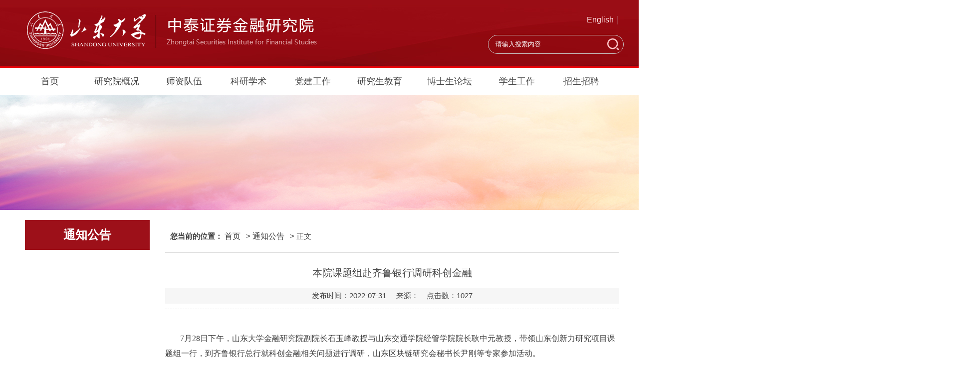

--- FILE ---
content_type: text/html
request_url: http://mathfinance.sdu.edu.cn/info/1276/6423.htm
body_size: 4704
content:
<!DOCTYPE html>
<html>
<head>
    <meta charset="UTF-8">
    <meta name="renderer" content="webkit">
    <meta http-equiv="X-UA-Compatible" content="IE=edge">
    <meta name="viewport" content="width=device-width, initial-scale=1">
    <title>本院课题组赴齐鲁银行调研科创金融-中泰证券金融研究院   </title><META Name="keywords" Content="中泰证券金融研究院   ,通知公告,本院,课题组,课题,齐鲁,银行,调研科,调研,金融" />
<META Name="description" Content="7月28日下午，山东大学金融研究院副院长石玉峰教授与山东交通学院经管学院院长耿中元教授，带领山东创新力研究项目课题组一行，到齐鲁银行总行就科创金融相关问题进行调研，山东区块链研究会秘书长尹刚等专家参加活动。齐鲁银行普惠金融部负责人李强、段练、于忠龙等介绍了齐鲁银行的基本情况，着重介绍了该行“一专两联四单”科技金融业务模式，以及齐鲁银行近年在科创金融方面开展的工作和成果。该行聚焦实体经济，充分利用地..." />

    <!--css-->
    <link type="text/css" rel="stylesheet" href="../../css/style.css">
    <!--bdtxk-->
    <script type="text/javascript" src="../../js/bdtxk.min.js"></script>
    <script src="../../js/bdtxk.SuperSlide.js" type="text/javascript"></script>

<!--Announced by Visual SiteBuilder 9-->
<link rel="stylesheet" type="text/css" href="../../_sitegray/_sitegray_d.css" />
<script language="javascript" src="../../_sitegray/_sitegray.js"></script>
<!-- CustomerNO:77656262657232307b784657505b5742000000074457 -->
<link rel="stylesheet" type="text/css" href="../../content.vsb.css" />
<script type="text/javascript" src="/system/resource/js/counter.js"></script>
<script type="text/javascript">_jsq_(1276,'/content.jsp',6423,1603310369)</script>
</head>
<body class="overall">
    <!--top-->
    <div class="topbox">
        <div class="top">
            <div class="container">
               
<div class="fl" style="margin-top:20px;"><a href="../../index.htm"><img src="../../images/logo.png"></a></div>
                <div class="txr fr">
                    <script language="javascript" src="/system/resource/js/dynclicks.js"></script><script language="javascript" src="/system/resource/js/openlink.js"></script><div class="top-link fr">
    <LI><a class="a1" href="http://mathfinance.sdu.edu.cn/english" onclick="_addDynClicks(&#34;wburl&#34;, 1603310369, 62550)">English</a></li>
</div>
                    <div class="search fr">
                    <script type="text/javascript">
    function _nl_ys_check(){
        
        var keyword = document.getElementById('showkeycode258337').value;
        if(keyword==null||keyword==""){
            alert("请输入你要检索的内容！");
            return false;
        }
        if(window.toFF==1)
        {
            document.getElementById("lucenenewssearchkey258337").value = Simplized(keyword );
        }else
        {
            document.getElementById("lucenenewssearchkey258337").value = keyword;            
        }
        var  base64 = new Base64();
        document.getElementById("lucenenewssearchkey258337").value = base64.encode(document.getElementById("lucenenewssearchkey258337").value);
        new VsbFormFunc().disableAutoEnable(document.getElementById("showkeycode258337"));
        return true;
    } 
</script>
<form action="../../jsjg.jsp?wbtreeid=1276" method="post" id="au2a" name="au2a" onsubmit="return _nl_ys_check()" style="display: inline">
 <input type="hidden" id="lucenenewssearchkey258337" name="lucenenewssearchkey" value=""><input type="hidden" id="_lucenesearchtype258337" name="_lucenesearchtype" value="1"><input type="hidden" id="searchScope258337" name="searchScope" value="0">
 <input name="showkeycode" id="showkeycode258337" type="text" class="write" value="请输入搜索内容" onfocus="this.value=''" onblur="if(this.value==''){this.value='请输入搜索内容'}" />
 <input type="submit" value=" " class="btn" name="">
</form><script language="javascript" src="/system/resource/js/base64.js"></script><script language="javascript" src="/system/resource/js/formfunc.js"></script>

                    </div>
                </div>
            </div>
        </div>
    </div>
    <div class="clear"></div>                                           
    <div class="nav">
        <ul class="nav_con">
    <li><a href="../../index.htm">首页</a>
</li>
    <li><a href="../../yjygk/yjyjj.htm">研究院概况</a>
<dl>
<dd><a href="../../yjygk/yjyjj.htm">研究院简介</a></dd>
<dd><a href="../../yjygk/zzjg1.htm">组织机构</a></dd>
<dd><a href="../../yjygk/wyh.htm">委员会</a></dd>
</dl>
</li>
    <li><a href="../../sz/yjyjs1.htm">师资队伍</a>
<dl>
<dd><a href="../../sz/jcrc.htm">杰出人才</a></dd>
<dd><a href="../../sz/yjyjs1.htm">研究院教师</a></dd>
<dd><a href="../../sz/dsjs.htm">导师介绍</a></dd>
<dd><a href="../../sz/bsh.htm">博士后</a></dd>
</dl>
</li>
    <li><a href="../../kyxs/tzgg.htm">科研学术</a>
<dl>
<dd><a href="../../kyxs/tzgg.htm">通知公告</a></dd>
<dd><a href="../../kyxs/xsyg.htm">学术预告</a></dd>
<dd><a href="../../kyxs/kytd.htm">科研团队</a></dd>
<dd><a href="../../kyxs/kyxm.htm">科研项目</a></dd>
<dd><a href="../../kyxs/hjqk.htm">获奖情况</a></dd>
</dl>
</li>
    <li><a href="../../djgz/tzgg.htm">党建工作</a>
<dl>
<dd><a href="../../djgz/tzgg.htm">通知公告</a></dd>
<dd><a href="../../djgz/dqhd.htm">党群活动</a></dd>
<dd><a href="../../djgz/xxyd.htm">学习园地</a></dd>
</dl>
</li>
    <li><a href="../../yjsjy/tzgg.htm">研究生教育</a>
<dl>
<dd><a href="../../yjsjy/tzgg.htm">通知公告</a></dd>
<dd><a href="../../yjsjy/jxjw.htm">教学教务</a></dd>
<dd><a href="../../yjsjy/pyfa.htm">培养方案</a></dd>
<dd><a href="../../yjsjy/glgd.htm">管理规定</a></dd>
<dd><a href="../../yjsjy/cyxz.htm">常用下载</a></dd>
</dl>
</li>
    <li><a href="../../bsslt/xsbg.htm">博士生论坛</a>
<dl>
<dd><a href="../../bsslt/xsbg.htm">学术报告</a></dd>
<dd><a href="../../bsslt/xshy.htm">学术会议</a></dd>
<dd><a href="../../bsslt/jrsj.htm">金融实践</a></dd>
<dd><a href="../../bsslt/jshd.htm">竞赛活动</a></dd>
</dl>
</li>
    <li><a href="../../xsgz/tzgg.htm">学生工作</a>
<dl>
<dd><a href="../../xsgz/tzgg.htm">通知公告</a></dd>
<dd><a href="../../xsgz/xwsx.htm">新闻时讯</a></dd>
<dd><a href="../../xsgz/zdwj.htm">制度文件</a></dd>
<dd><a href="../../xsgz/hdyd.htm">活动园地</a></dd>
<dd><a href="../../xsgz/jysx.htm">就业实习</a></dd>
</dl>
</li>
    <li><a href="../../zszp/zsxx.htm">招生招聘</a>
<dl>
<dd><a href="../../zszp/zsxx.htm">招生信息</a></dd>
<dd><a href="../../zszp/jszp.htm">教师招聘</a></dd>
<dd><a href="../../zszp/bshzp.htm">博士后招聘</a></dd>
</dl>
</li>
</ul>
    </div>
   <!--banner开始----------------------------------------------------->
    
    <span><img src="../../images/con-banner.jpg" /></span>
    

<div class="ny">
     <div class="ny_left fl">
        <div class="ny_left_top">



<h2>通知公告</h2></div>
        <div class="left_nav"><ul>
</ul>
<div class="clear"></div></div>
      </div>

    <div class="ny_right fr">
          <div class="nytit"><b>
    您当前的位置：</b>
                        <a href="../../index.htm">首页</a>
                >
                <a href="../../tzgg1.htm">通知公告</a>
                >
                正文
</div>
          

<script language="javascript" src="../../_dwr/interface/NewsvoteDWR.js"></script><script language="javascript" src="../../_dwr/engine.js"></script><script language="javascript" src="/system/resource/js/news/newscontent.js"></script><LINK href="/system/resource/js/photoswipe/3.0.5.1/photoswipe.css" type="text/css" rel="stylesheet"><script language="javascript" src="/system/resource/js/photoswipe/3.0.5.1/klass.min.js"></script><script language="javascript" src="/system/resource/js/ajax.js"></script><form name="_newscontent_fromname">
<div class="ny_right_con">

<div class="content-title">
                        <h3>本院课题组赴齐鲁银行调研科创金融</h3>
                        <i>发布时间：2022-07-31 &nbsp;&nbsp;&nbsp;&nbsp;来源：&nbsp;&nbsp;&nbsp;&nbsp;点击数：<script>_showDynClicks("wbnews", 1603310369, 6423)</script></i>
</div>

    <div id="vsb_content" class="dpzw"><div class="v_news_content">
<p><br /></p>
<p style="line-height: 2em;"><span style="font-family: 微软雅黑, &quot;Microsoft YaHei&quot;; font-size: 16px;">7月28日下午，山东大学金融研究院副院长石玉峰教授与山东交通学院经管学院院长耿中元教授，带领山东创新力研究项目课题组一行，到齐鲁银行总行就科创金融相关问题进行调研，山东区块链研究会秘书长尹刚等专家参加活动。</span></p>
<p style="text-align: center;"><img src="/__local/D/3D/1C/6B85A409804CC9D295F3844E749_07002D8E_2C09E.jpg" width="600" vsbhref="vurl" vurl="/_vsl/D3D1C6B85A409804CC9D295F3844E749/07002D8E/2C09E" vheight="" vwidth="600" orisrc="/__local/D/3D/1C/6B85A409804CC9D295F3844E749_07002D8E_2C09E.jpg" class="img_vsb_content"></p>
<p style="line-height: 2em;"><span style="font-family: 微软雅黑, &quot;Microsoft YaHei&quot;; font-size: 16px;">齐鲁银行普惠金融部负责人李强、段练、于忠龙等介绍了齐鲁银行的基本情况，着重介绍了该行“一专两联四单”科技金融业务模式，以及齐鲁银行近年在科创金融方面开展的工作和成果。该行聚焦实体经济，充分利用地方法人银行优势，持续推进线上化、数字化转型，打造科创金融品牌，用创新型金融产品和有温度的服务帮助企业纾困解难，使金融活水灌溉全产业链中小微企业。该行在济南市各银行科创金融业务中走在前列，对于参与建设济南市科创金融改革试验区准备充分。</span></p>
<p style="text-align: center;"><img src="/__local/E/BE/50/93AB6638F98E2C83808C0881E1A_2DAE2B6E_2BC04.jpg" width="600" vsbhref="vurl" vurl="/_vsl/EBE5093AB6638F98E2C83808C0881E1A/2DAE2B6E/2BC04" vheight="" vwidth="600" orisrc="/__local/E/BE/50/93AB6638F98E2C83808C0881E1A_2DAE2B6E_2BC04.jpg" class="img_vsb_content"></p>
<p style="line-height: 2em;"><span style="font-family: 微软雅黑, &quot;Microsoft YaHei&quot;; font-size: 16px;">在科创金融实践方面深耕多年的齐鲁银行科创金融业务负责人段练指出当下齐鲁银行面临的一些问题，像知识产权融资难、评估难、变现难问题，对科创企业扶持的政策单一，数据不够健全，对银行的风险补偿有一定的滞后性等问题。这些对于推进银行为科创企业贷款融资及政策支持的阻碍问题将是调研团队重点研究的课题。</span></p>
<p style="text-align: center;"><img src="/__local/3/0B/B1/CD574B73E5ADADE4CD917990C36_CD28ADBE_25257.jpg" width="450" vsbhref="vurl" vurl="/_vsl/30BB1CD574B73E5ADADE4CD917990C36/CD28ADBE/25257" vheight="" vwidth="450" orisrc="/__local/3/0B/B1/CD574B73E5ADADE4CD917990C36_CD28ADBE_25257.jpg" class="img_vsb_content"></p>
<p style="line-height: 2em;"><span style="font-family: 微软雅黑, &quot;Microsoft YaHei&quot;; font-size: 16px;">石玉峰和耿中元等专家对于银行所提出的问题表示十分关切，并就银行与企业投贷结合如何操作及如何帮助银行和企业建立人才库表达了观点并提出了建议。大家认为研究会和高校在人才库方面可以为银行提供专业支持，并且对于银行所需的数据互联也是研究会一直关注和推进的工作，双方可以实现优势互补，合作前景广阔。</span></p>
<p style="text-align: center;"><img src="/__local/F/94/3F/B0CE9B8B335DF7B561B4D52B1D1_FAB96A79_2A40F.jpg" width="450" vsbhref="vurl" vurl="/_vsl/F943FB0CE9B8B335DF7B561B4D52B1D1/FAB96A79/2A40F" vheight="" vwidth="450" orisrc="/__local/F/94/3F/B0CE9B8B335DF7B561B4D52B1D1_FAB96A79_2A40F.jpg" class="img_vsb_content"></p>
<p style="line-height: 2em;"><span style="font-family: 微软雅黑, &quot;Microsoft YaHei&quot;; font-size: 16px;">最后，双方对加强科创金融领域的交流合作及人才培养、实习实践等领域深入合作达成了共识。</span></p>
<p><br /></p>
<p style="text-align: right; line-height: 2em;"><span style="font-family: 微软雅黑, &quot;Microsoft YaHei&quot;; font-size: 16px;">（撰稿、摄影 梅冠杰，审定 许振宇）</span></p>
<p><br style="white-space: normal;" /></p>
<p><br /></p>
</div></div><div id="div_vote_id"></div>
        <div class="sxt">
        <p>上一篇：<a href="6472.htm">社会科技奖励目录</a></p>
        <p>下一篇：<a href="6392.htm">2022年“金融数学与金融工程”暑期学校学员微信群</a></p>
    </div>

</div>
</form>

    
    </div>

   <div class="clear"></div>
</div>


   <div class="foot">
      <div class="banq">
          <!-- 版权内容请在本组件"内容配置-版权"处填写 -->
<div class="w1200a" style="padding:20px;"><p>版权所有：山东大学中泰证券金融研究院<br />
 &nbsp; &nbsp;地址：中国山东省济南市山大南路27号 &nbsp; 邮编：250100 &nbsp; &nbsp;电话：0531-88364100&nbsp;&nbsp; 院长信箱： <a href="mailto:sxyuanzhang@sdu.edu.cn" style="color: rgb(246, 214, 215); text-decoration: none;"><span style="color: rgb(246, 214, 215);">sxyuanzhang@sdu.edu.cn</span></a></p></div>
      </div>
    </div>
    
</body>
</html>


--- FILE ---
content_type: text/html;charset=UTF-8
request_url: http://mathfinance.sdu.edu.cn/system/resource/code/news/click/dynclicks.jsp?clickid=6423&owner=1603310369&clicktype=wbnews
body_size: 79
content:
1027

--- FILE ---
content_type: text/css
request_url: http://mathfinance.sdu.edu.cn/css/style.css
body_size: 5779
content:
body{min-width:1300px;padding:0; margin:0;border:0;  font-family:"Microsoft YaHei",SimHei,arial;font-size:15px;color:#444; }
body,div,dl,dt,dd,ul,ol,li,h1,h2,h3,h4,h5,h6,pre,code,table,form,img,fieldset,legend,input,textarea,p,blockquote,th,td,hr,button,article,aside,details,figcaption,figure,
footer,header,menu,nav,section{margin:0;padding:0; }
img{border:0;vertical-align:middle}
ul,li{list-style-type:none;}
a{text-decoration: none;color:#333; font-size:16px;}
a:hover{color:#bd2f1c;}
input{border:0;  -webkit-appearance: none; border-radius: 0;outline: none;}
.overall{width:100%; height:auto; top:0px; overflow-x:hidden; }
html { overflow-x: hidden; overflow-y: auto;}
.fl{float:left;}
.fr{float:right;}
.al{text-align:left;}
.clear{display:block;overflow:hidden;clear:both;height:0;line-height:0;font-size:0;}
.t30{ margin-top:30px;}
.t20{ margin-top:20px;}
.b30{ padding-bottom:20px;}

.w1200all{ margin:0 auto; width:1200px;overflow:hidden;}
.w1200{ width:1200px; margin:0 auto; padding:0px; height:auto; overflow:hidden;}
.topbox{width: 100%;float: left;background:url(../images/t_bg.jpg) no-repeat center center; height:134px; border-bottom:2px solid #e9000c;}
.top{width:1200px;top:0;display: block; margin:0px auto; height:140px;}
.top_r{ float:right; text-align:right; width:260px; color:#fff; margin-top:20px;}
.top_r a,.top_r a:hover{ margin:0 12px; color:#fff;}

.wrap_box{position:absolute;top:0;left:0;z-index:100;width:100%; }
.container{width:1200px;margin:0 auto; height:auto; overflow:hidden;}
#menu-wrap{ border-bottom:0px solid #fff;}
.search{margin-top:66px;font-family:"微软雅黑";}
.search input{color:#fff;}
.input{float: left;border: 1px solid #cccccc;height: 38px;width: 279px;font-size: 14px;border-right: none; background:#fff;}
.sear_ico{height: 38px;display: inline-block;}
.input input{background: none;float: right;height: 38px;width: 260px;}
.search button{width: 55px;text-align: center;height: 40px;background: #c81d1b;color: #ffffff;font-size: 14px;font-family:"Arial,sans-serif";border: none;}

.txr{ margin-top:20px; width: 20%;}
.search{ float:right; width:270px; height:36px; border:solid 1px #c6c6c6; margin:10px 0px 10px 0px; -moz-border-radius: 15px;      /* Gecko browsers */
    -webkit-border-radius: 25px;   /* Webkit browsers */
    border-radius:25px;            /* W3C syntax */}
.write{ float:left; width:180px; height:36px; line-height:36px; padding-left:14px; border:0; outline:none; background:none; }
.btn{ float:right; width:40px; height:36px; border:0; background:url(../images/ss_im.png) center no-repeat; 
outline:none; cursor:pointer; }


.top-link{ height:40px; line-height:40px; }
.top-link li{ background:url(../images/t_rline.png) right no-repeat; float:left;}
.top-link a{margin-right:20px; text-align:center; color:#ffe8e9;}
.top-link a:hover{margin-right:20px;}


/*导航/可出现三级栏目*/
.nav{width:100%; background:#fff; margin:0 auto; height:55px;}
.nav_con{width: 1200px;margin: 0 auto;}
.nav_con li{width:auto; min-width:99px;float:left;text-align: center;position: relative; margin:0px 30px 0px 0px;}
.nav_con li a{display: block;font-size:18px; color:#494949; line-height: 55px; font-weight:normal; padding:0px 10px 0px 10px;}
.nav_con li a:hover{display: block;font-size:18px; color:#fff; line-height: 55px; font-weight:normal; padding:0px 10px 0px 10px;}
.nav_con li:hover>a{background: #980913; color:#fff;}
.nav_con li dl{display: none;position: absolute;top:55px;left: 0;width: 170px;padding-top: 0px;background-color:rgba(255,255,255,0.9);overflow: hidden;z-index: 99;}
.nav_con li dl a{line-height: 35px; font-size:15px;color: #333333;}
.nav_con li dl a:hover{color: #FFFFFF;background: #970913; line-height: 35px; font-size:15px;}
.nav_con li:hover dl{display: block;}
.on_nav>a{color:#FFFFFF  !important;background:#980913 !important;}

/*****.banner{ width:100%; height:400px; overflow:hidden;}
.bannercon{ position:relative;zoom:1;}
.bannercon .main{ width:100%; float:left;}
.bg_colors{ position:absolute; left:0; top:0; width:100%; height:400px;}
.bgs_box{ position:absolute; left:0; top:0; width:100%; height:400px;opacity:0;filter:alpha(opacity=0);}
.bgs_box a{ display:block; height:420px; line-height:10000px; }
.bg_colors .on{opacity:1;filter:alpha(opacity=100)}
.switch_list{ position:relative; left:50%; top:350px; width:50%; height:50px; margin-left:-90px; overflow:hidden; }
.switch_list div{ position:absolute; bottom:10px;}
.switch_list div span{float:left; vertical-align:top; width:16px; height:16px; overflow:hidden; margin:0 5px; background:url(../images/dd1.png) top left no-repeat; cursor:pointer;}
.switch_list div .on{ background:url(../images/dd.png) top left no-repeat;}
.item_img_css3{
	-webkit-animation:img_item .8s ease-out;
	animation:img_item .8s ease-out;
}
@-webkit-keyframes img_item{
	0%{-webkit-transform:translateX(-500px); opacity:0}
	100%{-webkit-transform:translateX(0);  opacity:1}
}
@keyframes img_item{
	0%{transform:translateX(-500px);opacity:0}
	100%{transform:translateX(0); opacity:1}
}
.item_img_css3 .shadow01{
	-webkit-animation:img_item01 .8s ease-out;
	animation:img_item01 .8s ease-out;
}
@-webkit-keyframes img_item01{
	0%{-webkit-transform:translateX(500px); opacity:0}
	100%{-webkit-transform:translateX(0);  opacity:1}
}
@keyframes img_item01{
	0%{transform:translateX(500px);opacity:0}
	100%{transform:translateX(0); opacity:1}
}

.item_txt_css3{
	-webkit-animation:txt_item .8s ease-out;
	animation:txt_item .8s ease-out;
}

@-webkit-keyframes txt_item{
	0%{-webkit-transform:translateX(-500px); opacity:0}
	100%{-webkit-transform:translateX(0);  opacity:1}
}

@keyframes txt_item{
	0%{transform:translateX(-500px);opacity:0}
	100%{transform:translateX(0); opacity:1}
}
----------------------------------------------------------------------------------------------------------*/
/*banner*/
.banner{width:1920px; height:340px; position:relative; left:50%; margin-left:-960px;}
.slider{ width:100%;  min-width:1200px;  height:400px;  position:relative; overflow:hidden;  text-align:center;   }
.slider .bd{ width:1200px; position:absolute; left:50%; margin-left:-600px  }
.slider .bd li{ width:1200px;  overflow:hidden; }
.slider .bd li img{ display:block; width:1200px; height:400px; }
.slider .tempWrap{ overflow:visible !important }
.slider .tempWrap ul{  margin-left:-1200px !important; /*强制位置*/  }
.slider .pnBtn{  position:absolute; z-index:1; top:0; width:100%;  height:400px; cursor:pointer;   }
.slider .prev{ left:-50%; margin-left:-600px;  }
.slider .next{ left:50%;  margin-left:600px;  }
.slider .pnBtn .blackBg{ display:block;  position:absolute; left:0; top:0; width:100%; height:400px; background:#fff; filter:alpha(opacity=40);opacity:0.4;   }
.slider .pnBtn .arrow{  position:absolute; top:0; z-index:1; width:52px; height:52px; top:174px; }
.slider .prev .arrow{ right:20px; background:url("../images/left.png")/*tpa=http://www.istudy.sdu.edu.cn/views/sdu_en/images/left.png*/  no-repeat;   }
.slider .next .arrow{ left:20px; background:url("../images/right.png")/*tpa=http://www.istudy.sdu.edu.cn/views/sdu_en/images/right.png*/  no-repeat;  }


.language a{height:50px;line-height:50px;color:#FFFFFF;padding:5px 10px;}
.l30{ margin-left:30px;}
.fl_l{ height:auto; overflow:hidden;}  

.allbg{ background:url(../images/bg_bg.jpg) bottom no-repeat; min-height:119px; height:auto;  }

/******f1*****-----------------------------------------------*/
.l_news{ width:740px;}
  .xsbg{ width:100%;}
  .xsbg ul li{ float:left; margin:6px 0px 8px 0px; border-bottom:1px solid #e7e7e7; padding-bottom:11px;width:100%}
	.xsbg_tt{ background:url(../images/rl_imbg.png) center no-repeat; width:92px; height:83px;}
			.xsbg_tt dl{ margin-top:20px;}
		.xsbg_tt dl dd{ text-align:center; }
		.xsbg_tt dl dd p{ color:#5d0e09;}
		.xsbg_tt dl dd h3{ font-size:28px; color:#b02816; font-weight:normal; line-height:30px;}
   .xsbg_list{ width:85%;}
     .xsbg_list ul li{ border-bottom:none; float:left !important; margin:0px; width:100%; line-height:25px; padding-bottom:0px; line-height:25px;}
	      .xsbg_list ul li p{ color:#888888;}

.r_news{ width:420px; min-height:200px; height:auto;}
   	.tab_qiehuan{ width:100%; height:auto; overflow:hidden;}
	.sy-qh-1{}
	.sy-qh-title{ width:100%; height:40px; line-height:40px; border-bottom:3px solid #e0e0e0;}
		.sy-qh-title li{ float:left;}
	.sy-qh-title li a{width:120px; text-align:center; height:43px; line-height:43px; display:block; float:left;font-size:22px; }
	.current a:hover,.current a:active,.current a:link,.current a:visited{COLOR:#fff; background:#bb2a17;}
	.sy-qh-con{ width:100%;margin-top:10px; }
	.sy-qh-con li{ width:100%; border-bottom:1px dashed #2b74c2; float:left;  }
	.sy-qh-con li a{display:block;overflow:hidden; }
	
.inlist1{ overflow:hidden; margin-top:20px;  }
.inlist1 li{ height:74px; line-height:74px; border-bottom:solid 1px #e7e7e7; background:url(../images/list_hbg.png) left no-repeat;}
.inlist1 li:hover{ height:74px; line-height:74px; border-bottom:solid 1px #e7e7e7; background:url(../images/list_hhbg.png) left no-repeat;}
.inlist1 li a{ float:left;  padding-left:30px; height:43px; line-height:43px; }
.inlist1 li span{ float:left; width:100%;  color:#9c9c9c; line-height:23px; margin-left:30px; }


.inlist{ overflow:hidden; margin-top:0px;  }
.inlist li{ height:49px; line-height:49px; border-bottom:dashed 1px #CCC;}
.inlist li a{ float:left; padding-left:15px; background:url(../images/dot.png) left center no-repeat; }
.inlist li span{ float:right; width:60px; text-align:right; color:#9c9c9c; }

.xsbg2{ height:auto; overflow:hidden;}
.xsbg2 ul li{float:left; margin:6px 0px 8px 0px; border-bottom:0px solid #e7e7e7; padding-bottom:11px; width:48%;}
  .xsbg_list2{}
     .xsbg_list2 ul li{ border-bottom:none; float:left !important; margin:0px; line-height:34px; padding-bottom:0px; line-height:34px; width:100%;}
	      .xsbg_list2 ul li p{ color:#888888; }
	      .xsbg_list2 ul li h4{ color:#888888;  font-size:14px; text-indent:2em; font-weight:normal;}



.inlist3{ overflow:hidden; margin-top:20px;  }
.inlist3 li{ height:54px; line-height:54px; background:#efefef; list-style:none; margin-bottom:20px;}
 .inlist3 li img{ float:left;}
.inlist3 li a{ float:left; padding-left:15px; font-size:18px;}

/******tt******/
.n_tt{ height:40px; line-height:35px; border-bottom:3px solid #e0e0e0;}
.tt_names img{ float:left; margin:8px 10px 0px 0px;}  
.tt_names h1{ font-size:24px; font-weight:normal; float:left;}  
.tt_names i{ margin-left:10}
/******tt******/



/*footer*/
.foot{width: 100%;float: left;line-height: 35px;color: 
#ffffff;text-align: center; background:url(../images/lk_bgs.jpg) #8f0d14 top center no-repeat;  height:auto;}
.l_logo { padding:20px;}

.banquan{ margin-top:20px; text-align:left; width:260px; margin-bottom:25px;}
.banquan img{}
.lianxi_txt {}

.leftsidebar_box{ margin:20px;}
.leftsidebar_box .bb{width:840px; float:left; }
.cszd{ padding:0 40px;}
.xbzd{width:130px; padding:0 50px;}
.qtzd{width:130px;  padding:0 50px;}
.foot-title{    font-weight: bold;
    height: 30px;
    line-height: 30px;
    color: #fff;
    font-size: 16px;
    /* width: 100%; */
    margin-left: 30px;}
.foot-list,.foot-1-list,.foot-2-list{width:100%; line-height:30px; margin-top:10px;}
.foot-list li{width:100%;    float: left;
    width: 200px;}
.foot-list li a,.foot-1-list li a,.foot-2-list li a{color:#f7d0d3;}
.foot-1-list li{width:100%;}

.banq{ background:#770101; height:auto; color:#ffe8e9; text-align:center; line-height:35px;}


/*内页样-------------------------------------式*/

.nybanner{ height:254px; width:100%;}
.ny{width:1200px; margin:0 auto; margin-top:20px; margin-bottom:20px; overflow:hidden }


.tl_nav{ width:100%; height:45px; border-bottom:1px solid #ddd;}
.tl_nav ul li{ float:left; margin-right:15px; line-height:45px; height:45px; font-size:18px;}
.tl_nav ul li:hover{ float:left; margin-right:15px; line-height:45px; height:45px; font-size:18px;  border-bottom:2px solid #01887a;}
.tl_navo a{float:left; margin-right:15px; line-height:45px; height:45px; font-size:18px;  border-bottom:2px solid #01887a; color:#01887a;}


.cn_navs{ width:931px; margin:0 auto; margin-bottom:40px; height:auto; overflow:hidden;}
.cn_navs ul li{ float:left; width:210px; height:136px; margin-right:28px;text-align:center !important; color:#fff;}
.cn_navs ul li a{ font-size:22px; line-height:136px;color:#fff;}
.cn_navs ul li a:hover{ font-size:22px; line-height:136px;color:#fff; font-weight:bold;}



.newcon-right1{ width:400px;}
.newcon-right{ width:220px; margin-right:20px; }
.tit1{height:50px; line-height:50px; background:url(../images/h2bg2.jpg) bottom left repeat-x; margin-bottom:20px;}
.tit1 h2{ float:left; padding:0 5px; font-size:22px; line-height:48px; border-bottom:2px solid #01887a;} 
.tit1 a{ float:right; font-size:14px; color:#777;}

.nav_lists{ width:100%; height:auto;}
.nav_lists ul li{ float:left; width:100%; height:45px; line-height:45px; margin-bottom:2px; }
.nav_lists ul li a{font-size:18px; width:100%; height:45px; line-height:45px; display:block; background:#fdfdfd; text-indent:40px;}
.nav_lists ul li a:hover{font-size:18px; width:100%; height:45px; line-height:45px; display:block; background:#f8f8f8;}

.nav_lists2{ width:100%; height:auto;}
.nav_lists2 ul li{ float:left; width:46%; height:45px; line-height:45px; margin-bottom:20px; margin-left:10px; }
.nav_lists2 ul li a{font-size:18px; width:100%; height:45px; line-height:45px; display:block; background:#fdfdfd; text-indent:40px;}
.nav_lists2 ul li a:hover{font-size:18px; width:100%; height:45px; line-height:45px; display:block; background:#f8f8f8;}


.list4{ overflow:hidden; background:url(../images/libg.png) left top repeat-y; margin-top:0px;}/*这里的高度和超出隐藏是必须的*/
.list4 li{ line-height:37px; height:37px; background:url(../images/libg1.png) left 12px no-repeat; overflow:hidden; padding-left:25px;}
.list4 li:hover{ background:url(../images/libg2.png) left 12px no-repeat; }
.list4 a{text-decoration:none;}
.list4 li span{float:right; color:#a6a6a6; padding-left:10px; font-size:14px;}
.list4 li a:hover{ }

.sy-qh-2{ width:755px;}


.ny_left{ float:left; width:250px;}
.ny_left_top{ height:60px; width:250px; color:#FFF; background:#9d1019; font-size:16px; text-align:center; line-height:60px; font-weight:bold;}
.ny_right{ float:right; background:#fff; width:909px; min-height:300px; padding-left:30px; padding-right:10px; padding-bottom:30px;}
.ny_right1{ background:#fff; width:1200px; margin:0 auto; min-height:500px;}
.ny_right_con{ line-height:34px !important; padding-top:15px;}

.nytit{ border-bottom:1px solid #ddd; height:45px; line-height:45px;padding: 10px}
.nytit h2{ border-bottom:2px solid #d82318; padding:0 10px; font-size:16px; font-weight:bold; text-align:center; color:#d82318;}
.nytit a{ padding-right:7px;  }

.banner_con{ width:1920px; margin:0px auto; height:230px;  position:relative;}
.banner_con img{ width:100%; }

/*次级页面二级菜单*/
.left_nav{ width:250px; min-height:285px;}
.left_nav li{margin-top:0px; width:250px; height:50px; overflow:hidden; font-size:18px; border-bottom:1px solid #e8e8e8;}
.left_nav li a{
	text-align:center;
	font-weight:normal;
	height:50px;
	line-height:50px;
	display:block; border-left:5px solid #ddd;

}
.left_nav li a:hover{
height:50px;
	line-height:50px;
	display:block;
		font-weight:bold;
	 border-left:5px solid #9d1019;
	background:#fff;
}
.left_nav li a.hover{
height:50px;
	line-height:50px;
	display:block;
	font-weight:bold;
	border-left:5px solid #9d1019;
	background:#fff; color:#9d1019}


/*单篇正文*/
.dpzw{}
.dpzw p{margin-bottom:10px; text-indent:2em; }
.dpzw img{text-align: center; max-width:600px; margin:0 auto; display: block;} 

/*信息列表开始*/
.Newslist {}
.Newslist ul li {height:45px; line-height:45px;border-bottom:1px dashed #dcdcdc; background: url(../images/dot.png) left center no-repeat;}
.Newslist ul li span{ color: #999999; margin-right:6px; float:right;}
.Newslist ul li a{ margin-left:10px;}

/*图片列表开始*/
.Pic {}
.Pic ul { padding-top:15px;}
.Pic ul li { padding:0 25px; float: left; margin-bottom:15px; display: block; width:250px;}
.Pic ul li img {padding:2px; border: 1px solid #DDDDDD; height:164px; max-width:244px; overflow:hidden; margin:0 auto; display:block;}
.Pic ul li p{ display: block; text-align: center; width:250px; height:30px; line-height:30px; overflow:hidden;}
.line1 { border-top: 1px dashed #DDDDDD;}


.zhy {}
.zhy ul { padding-top:15px;}
.zhy ul li { float: left; display: block; width:364px; margin:10px 42px; background:#f7f7f7; }
.zhy ul li img { height:181px; width:364px; overflow:hidden;}
.zhy ul li span { display: block; text-align: center; width:364px; height:35px; line-height:30px; overflow:hidden;}


.sz {}
.sz ul { padding-top:15px;}
.sz ul li { padding:0 25px; float: left; margin-bottom:15px; display: block; width:176px;}
.sz ul li img {padding:2px; border: 1px solid #DDDDDD; height:210px; width:170px; overflow:hidden;}
.sz ul li span { display: block; text-align: center; width:176px; height:30px; line-height:30px; overflow:hidden;}

/*详细页*/
.content{ padding:15px; margin:0 auto;}
.content-title{border-bottom:1px dashed #ccc; padding-bottom:10px;}
.content-title h3{ font-size:20px;line-height:50px; width:100%; text-align:center; padding-bottom:5px; font-weight:normal;}
.content-title i{TEXT-ALIGN: center;  MARGIN: 0px auto; BACKGROUND: #f6f6f6; HEIGHT: 32px; display:block; line-height:32px; font-style:normal;}
.content-con{font-size:15px; line-height:35px; padding:10px 0;}
.content-con p{ text-indent:2em; text-align:justify; text-justify:inter-ideograph; margin-bottom:20px;}
.content-con img{text-align: center; max-width:600px; margin:15px auto; display: block;}
.sxt{padding:15px 0; border-top:1px dotted #bbb;}
.sxt p{display:block; width:1100px; height:34px; font-size:15px; line-height:34px; overflow:hidden; text-overflow:ellipsis; white-space:nowrap; color:#333;}

/*搜索结果*/
.ssjg-list{ min-height:300px;}
.ssjg-list li{ border-bottom:1px dotted #bfc1c2;padding:10px 15px;background: url(../images/dot.png) left center no-repeat;}
.ssjg-list li h3{color:#d82318; font-weight:bold; font-size:16px; line-height:30px; height:30px; overflow:hidden; text-overflow:ellipsis; white-space:nowrap;}
.ssjg-list li p{height:48px; line-height:24px; font-size:14px; color:#333;}
.ssjg-list li i{color:#666; font-size:14px; line-height:30px; font-style:normal;}

/*师资队伍*/
.service{ }
.servicebox{ padding:15px 30px 0px 30px;  overflow:hidden; }
.servicebox ul li{ float:left; width:200px;border-left:solid 0px #ccc; margin-top:20px; }
.servicebox ul li a{ display:block; padding-left:15px; color:#444; }
.servicebox ul li:hover{ border-left:solid 0px #257ec4; font-weight:bold; }
.servicebox ul li a:hover{  }
.servicebox span{ height:40px; line-height:40px; font-size:20px;color:#9d1019; }

/*研究院教师*/
.list_title{ padding:15px 0; overflow:hidden; }
.list_title li{ overflow:hidden;  border-bottom:dotted 1px #c9c9c9; padding:15px 0; }
.list_left{ float:left; width:180px; height:210px; overflow:hidden;  }
.list_left img{ width:170px; height:210px; }
.list_right{ float:right; width:710px; }
.list_right h4{ height:40px; line-height:40px; overflow:hidden; font-size:16px; font-weight:normal; margin:0 0 0 0;  }
.list_right b{display:block;  line-height:24px; overflow:hidden; color:#999; font-weight:normal;   }
.list_right span{ display:block; height:20px; line-height:20px;font-size:12px; color:#888; }



/*师资*/


.right-subpage {
	border: solid 1px #dadada;
	width: 915px;
	float: right;
	min-height: 400px;
	height: auto !important;}

.right-subpage1 {
	border: solid 1px #dadada;
	height: 950px;}
.right-subpage2 {
	border: solid 1px #dadada;
	height: 1200px;}

.titlebar {

	width: 100%;
	height: 40px;
	line-height: 38px;
	font-weight: bold;
	color: #ffffff;}

.titlebarwz {
	line-height: 42px;
	font-size: 15px;
	float: left;
	padding-left: 45px;}

.teachbar {

	width: 249px;
	height: 40px;
	font-size: 14px;
	text-align: center;
	line-height: 38px;
	font-weight: bold;
	color: #ffffff;}

.xssyList {
	margin: 0px auto;
	margin-top: 3px;
	text-align: center;
	line-height: 30px;
	width: 180px;
	border-bottom: 1px dashed #dadada;}

.xssyList a {
	font-size: 14px;}
.xssyList1-selected{
	margin: 0px auto;
	margin-top: 3px;
	text-align: center;
	line-height: 38px;
	width: 215px;

	font-size: 14px;}
.xssyList1-selected a{}
.xssyList1 {
	margin: 0px auto;
	margin-top: 3px;
	text-align: center;
	line-height: 38px;
	width: 215px;

	font-size: 14px;}

#sub-content {
	min-height: 400px;
	height: auto !important;
	height: 400px;}
/*鎼滅储*/
.formStyle {
	width: 242px;
	height: 22px;
	margin-top: 15px;}
.tab1 {
	height: 35px;
	margin-left: 10px;
	margin-top: 15px;}

.tab1 .tabitem_no1 {
	float: left;
	border-bottom: none;
	position: relative;
	color: #a42628;
	font-weight: bold;
	line-height: 30px;
	width: 115px;
	text-align: center;
	cursor: pointer;
	font-size: 15px;
	border-right: #dadada 1px solid;
	border-left: #dadada 1px solid;
	border-top: #dadada 1px solid;}

.tab1 .tabitem1 {
	color: #424242;
	font-weight: bold;
	line-height: 30px;
	width: 115px;
	text-align: center;
	cursor: pointer;
	float: left;
	font-size: 15px;
	border-bottom: #dadada 1px solid;}

.tab1 .tabitem1 a {
	padding: 3px 4px;
	border: 1px solid #ccc;
	color: #888;
	border-bottom: none;
	text-decoration: none;
	background: #f7f7f7
;}

.tab2 {
	height: 35px;
	margin-left: 10px;
	margin-top: 15px;}

.tab2 .tabitem_no1 {
	float: left;
	border-bottom: none;
	position: relative;
	color: #a42628;
	font-weight: bold;
	line-height: 30px;
	width: 170px;
	text-align: center;
	cursor: pointer;
	font-size: 15px;
	border-right: #dadada 1px solid;
	border-left: #dadada 1px solid;
	border-top: #dadada 1px solid;}

.tab2 .tabitem1 {
	color: #424242;
	font-weight: bold;
	line-height: 30px;
	width: 170px;
	text-align: center;
	cursor: pointer;
	float: left;
	font-size: 15px;
	border-bottom: #dadada 1px solid;}

.tab2 .tabitem1 a {
	padding: 3px 4px;
	border: 1px solid #ccc;
	color: #888;
	border-bottom: none;
	text-decoration: none;
	background: #f7f7f7
;}

.tab1.tabitem1 a:hover {
	background: #fff;}
.teacher-bll {
	border: 1px solid #daa6a8;
	width: 580px;
	height: 170px;
	margin-top: 5px;
	margin-left: 10px;
	float: left;}

.teacher-bl1 {
	height: 150px;
	margin-top: 5px;}

.teacher-top {
	height: 140px;}

.teacher-detial {
	width: 480px;}

.teacher-detial a {
	color: #000000;}

.teacher-endetial {
	width: 650px;}

.teacher-endetial a {
	color: #000000;}

.teacher-name {
	font-size: 14px;
	line-height: 25px;
	float: left;}

.teacher-detial-right {
	float: right;
	line-height: 25px;
	width: 50px;}

.teacher-bk {
	float: left;
	margin-top: 10px;
	margin-left: 10px;}

.teacher-tp {
	width: 110px;
	height: 130px;}

.teacher-name {
	height: 20px;
	text-align: center;
	width: 110px;}

.teacher-cw {
	float: left;
	margin-left: 20px;
	margin-top: 10px;}

.teacher-cw5 {
	float: left;
	margin-left: 20px;
	margin-top: 10px;
	width: 580px;}

.teacher-cw1 {
	float: left;}

.teacher-wz {
	line-height: 25px;
	color: #444444;
	margin-top: 5px;}

.teacher-wz1 {
	line-height: 25px;
	color: #444444;
	margin-top: 5px;
	font-size: 14px;}
.teacher-indetail {
	margin-left: 10px;}

.teacher-indetail-div {
	margin-top: 10px;}






.teacher-indetail {
	margin-left: 10px;}

.teacher-indetail-div {
	margin-top: 10px;}

.teacher-indetail-title {
	font-size: 14px;
	font-weight: bold;
	line-height: 35px;}

.teacher-indetail-content {
	font-size: 14px;
	line-height: 25px;
	color: #444444;}

--- FILE ---
content_type: text/css
request_url: http://mathfinance.sdu.edu.cn/content.vsb.css
body_size: 42
content:
.dpzw table p{text-indent:0 !important;}
